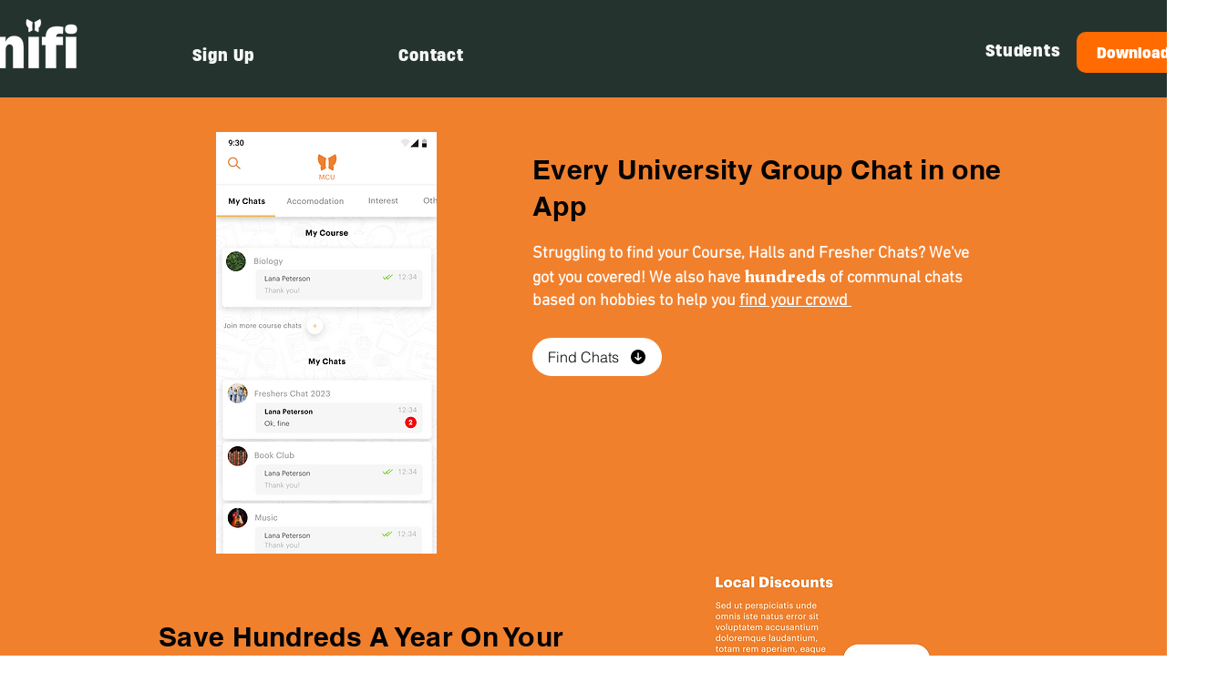

--- FILE ---
content_type: text/html; charset=utf-8
request_url: https://www.google.com/recaptcha/api2/aframe
body_size: 267
content:
<!DOCTYPE HTML><html><head><meta http-equiv="content-type" content="text/html; charset=UTF-8"></head><body><script nonce="qNfl8LPIDB5Y6uR0jzQpYg">/** Anti-fraud and anti-abuse applications only. See google.com/recaptcha */ try{var clients={'sodar':'https://pagead2.googlesyndication.com/pagead/sodar?'};window.addEventListener("message",function(a){try{if(a.source===window.parent){var b=JSON.parse(a.data);var c=clients[b['id']];if(c){var d=document.createElement('img');d.src=c+b['params']+'&rc='+(localStorage.getItem("rc::a")?sessionStorage.getItem("rc::b"):"");window.document.body.appendChild(d);sessionStorage.setItem("rc::e",parseInt(sessionStorage.getItem("rc::e")||0)+1);localStorage.setItem("rc::h",'1769696166154');}}}catch(b){}});window.parent.postMessage("_grecaptcha_ready", "*");}catch(b){}</script></body></html>